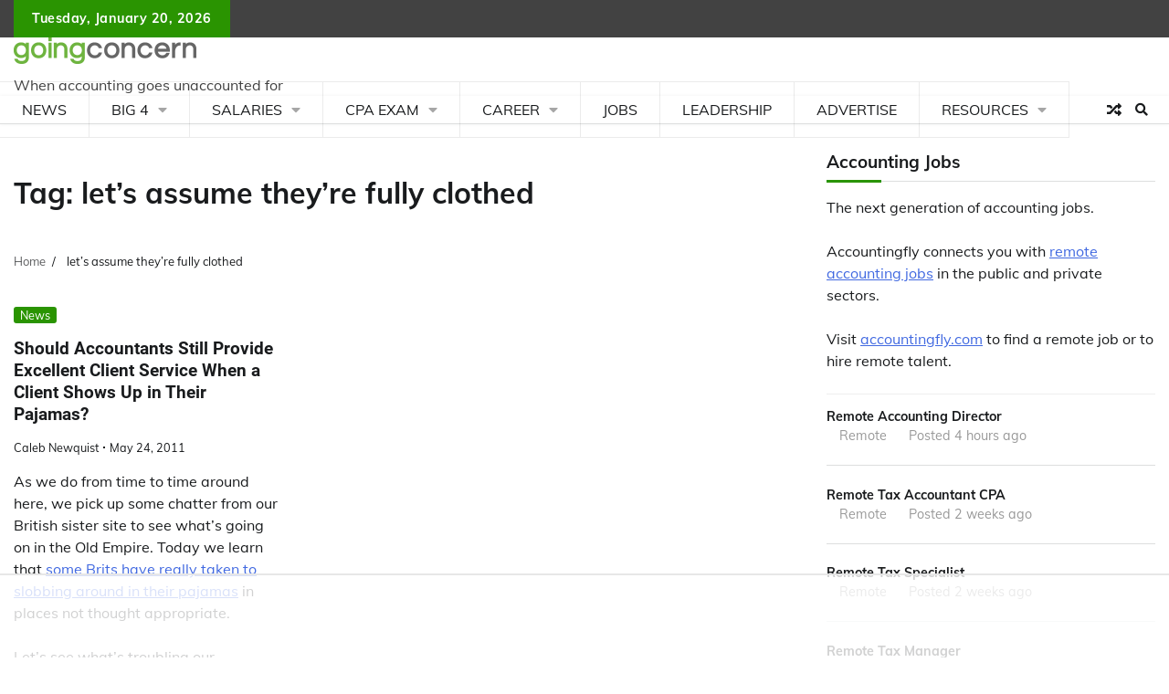

--- FILE ---
content_type: text/html
request_url: https://api.intentiq.com/profiles_engine/ProfilesEngineServlet?at=39&mi=10&dpi=936734067&pt=17&dpn=1&iiqidtype=2&iiqpcid=1ebdf4b1-e5e5-4a3d-b968-cd6383ea9a18&iiqpciddate=1768936564169&pcid=90001977-c46a-4572-8b27-480b0168e70a&idtype=3&gdpr=0&japs=false&jaesc=0&jafc=0&jaensc=0&jsver=0.33&testGroup=A&source=pbjs&ABTestingConfigurationSource=group&abtg=A&vrref=https%3A%2F%2Fwww.goingconcern.com
body_size: 56
content:
{"abPercentage":97,"adt":1,"ct":2,"isOptedOut":false,"data":{"eids":[]},"dbsaved":"false","ls":true,"cttl":86400000,"abTestUuid":"g_091c2dfb-86f0-491c-a70f-1a8a2d5a1c69","tc":9,"sid":1095068759}

--- FILE ---
content_type: text/html; charset=utf-8
request_url: https://www.google.com/recaptcha/api2/aframe
body_size: 268
content:
<!DOCTYPE HTML><html><head><meta http-equiv="content-type" content="text/html; charset=UTF-8"></head><body><script nonce="KJ9vDZZom9wYiO57110ePg">/** Anti-fraud and anti-abuse applications only. See google.com/recaptcha */ try{var clients={'sodar':'https://pagead2.googlesyndication.com/pagead/sodar?'};window.addEventListener("message",function(a){try{if(a.source===window.parent){var b=JSON.parse(a.data);var c=clients[b['id']];if(c){var d=document.createElement('img');d.src=c+b['params']+'&rc='+(localStorage.getItem("rc::a")?sessionStorage.getItem("rc::b"):"");window.document.body.appendChild(d);sessionStorage.setItem("rc::e",parseInt(sessionStorage.getItem("rc::e")||0)+1);localStorage.setItem("rc::h",'1768936569705');}}}catch(b){}});window.parent.postMessage("_grecaptcha_ready", "*");}catch(b){}</script></body></html>

--- FILE ---
content_type: text/css; charset=UTF-8
request_url: https://www.goingconcern.com/wp-content/uploads/elementor/css/post-1000017954.css?ver=1768932642
body_size: -152
content:
.elementor-kit-1000017954{--e-global-color-primary:#494949;--e-global-color-secondary:#54595F;--e-global-color-text:#7A7A7A;--e-global-color-accent:#49B100;--e-global-color-296557ce:#6EC1E4;--e-global-color-4e7e478c:#2F6600;--e-global-color-69439f1e:#4054B2;--e-global-color-1a7d6a3b:#2A9401;--e-global-color-6a2d88c8:#000;--e-global-color-4cb356a0:#FFF;--e-global-typography-primary-font-weight:600;--e-global-typography-secondary-font-weight:400;--e-global-typography-text-font-family:"Lato";--e-global-typography-text-font-weight:400;--e-global-typography-accent-font-weight:500;}.elementor-kit-1000017954 e-page-transition{background-color:#FFBC7D;}.elementor-section.elementor-section-boxed > .elementor-container{max-width:1140px;}.e-con{--container-max-width:1140px;}.elementor-widget:not(:last-child){margin-block-end:20px;}.elementor-element{--widgets-spacing:20px 20px;--widgets-spacing-row:20px;--widgets-spacing-column:20px;}{}h1.entry-title{display:var(--page-title-display);}@media(max-width:1024px){.elementor-section.elementor-section-boxed > .elementor-container{max-width:1024px;}.e-con{--container-max-width:1024px;}}@media(max-width:767px){.elementor-section.elementor-section-boxed > .elementor-container{max-width:767px;}.e-con{--container-max-width:767px;}}

--- FILE ---
content_type: application/javascript;charset=iso-8859-1
request_url: https://fid.agkn.com/f?apiKey=2487261909&r=https%3A%2F%2Fwww.goingconcern.com%2Ftags%2Flets-assume-theyre-fully-clothed%2F
body_size: 88
content:
{ "fabrickId" : "E1:SErSTWXq54XgX-ceHhR2wDHrzcexs1kuYBp1BcOa_mPbXr9TggtpORToSSonvQr2LwjmzY_5-ZDxUjXS55n0z2zYX75W-3f7VZsgzxJnQm8" }

--- FILE ---
content_type: text/plain
request_url: https://rtb.openx.net/openrtbb/prebidjs
body_size: -228
content:
{"id":"0713bc3c-c392-41af-abdd-b21d84e4c2ed","nbr":0}

--- FILE ---
content_type: text/plain; charset=UTF-8
request_url: https://at.teads.tv/fpc?analytics_tag_id=PUB_17002&tfpvi=&gdpr_consent=&gdpr_status=22&gdpr_reason=220&ccpa_consent=&sv=prebid-v1
body_size: 56
content:
MTk3YmI2NTYtYjA2Ni00MzRhLWJmNWItYWVhMTJmM2Y3MTVjIzAtNA==

--- FILE ---
content_type: text/plain
request_url: https://rtb.openx.net/openrtbb/prebidjs
body_size: -85
content:
{"id":"786f6126-4497-4a7a-b130-36393ec17580","nbr":0}

--- FILE ---
content_type: text/plain
request_url: https://rtb.openx.net/openrtbb/prebidjs
body_size: -228
content:
{"id":"da4d5220-cc7d-48d8-8612-6b8b43e1f24b","nbr":0}